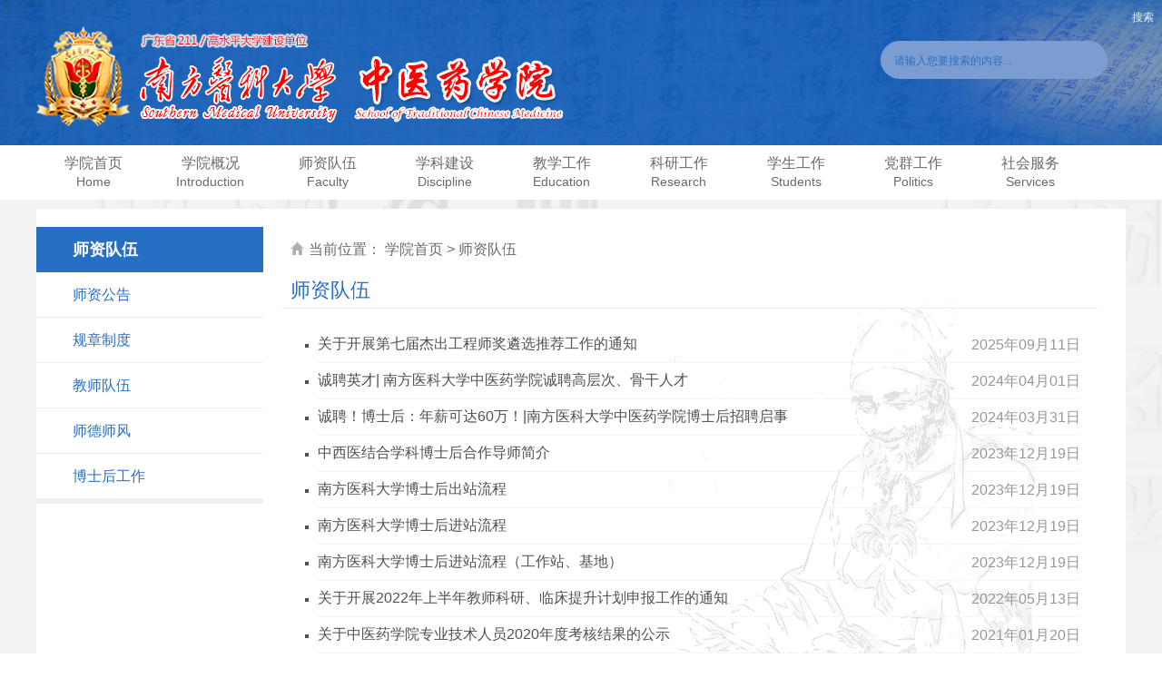

--- FILE ---
content_type: text/html
request_url: http://portal.smu.edu.cn/zyyxy/szdw.htm
body_size: 6037
content:
<!DOCTYPE html>
<html lang="en">
<head>
<meta http-equiv="Content-Type" content="text/html; charset=UTF-8" />
<meta http-equiv="X-UA-Compatible" content="IE=11;IE=9;IE=8;IE=7" />
<title>师资队伍-中医药学院（新）</title><meta name="pageType" content="2">
<meta name="pageTitle" content="师资队伍">
<META Name="keywords" Content="中医药学院（新）" />


<meta name="description" content="" />
<link href="css/common.css" rel="stylesheet" type="text/css" />
<link href="css/main.css" rel="stylesheet" type="text/css" />
<link href="css/menu.css" rel="stylesheet" type="text/css" />
<script type="text/javascript" src="js/base.js"></script>


<!--Announced by Visual SiteBuilder 9-->
<link rel="stylesheet" type="text/css" href="_sitegray/_sitegray_d.css" />
<script language="javascript" src="_sitegray/_sitegray.js"></script>
<!-- CustomerNO:77656262657232307c78475750505742000300014357 -->
<link rel="stylesheet" type="text/css" href="list.vsb.css" />
<script type="text/javascript" src="/system/resource/js/counter.js"></script>
<script type="text/javascript">_jsq_(1007,'/list.jsp',-1,1322328671)</script>
</head>
<body style="background:transparent">

<div id="logobar">
<div style="margin:0 auto;width:1200px;height:160px;background:url(images/logo.png) 0px 15px no-repeat">
<!-- 3.1.3版本 -->



<script language="javascript" src="/system/resource/js/base64.js"></script><script language="javascript" src="/system/resource/js/jquery/jquery-latest.min.js"></script><script language="javascript" src="/system/resource/vue/vue.js"></script><script language="javascript" src="/system/resource/vue/bluebird.min.js"></script><script language="javascript" src="/system/resource/vue/axios.js"></script><script language="javascript" src="/system/resource/vue/polyfill.js"></script><script language="javascript" src="/system/resource/vue/token.js"></script><LINK href="/system/resource/vue/static/element/index.css" type="text/css" rel="stylesheet"><script language="javascript" src="/system/resource/vue/static/element/index.js"></script><script language="javascript" src="/system/resource/vue/static/public.js"></script><script language="javascript" src="/system/resource/openapp/search/js/containsHtmlTags.js"></script><script language="javascript" src="/system/resource/openapp/search/layui/layui.js"></script>
<div id="divu0"></div>
<script type="text/html" id="htmlu0">
    <div id="appu0">
        <div v-if="!isError">
         
            <div class="search bar7">

    <input autocomplete=off v-model=query.keyWord @keyup.enter="onSubmit" type="text" placeholder="请输入您要搜索的内容...">
    <button type="submit" name="submit_button"  v-on:click="onSubmit()"></button>

</div>
        </div>
        <div v-if="isError" style="color: #b30216; font-size:18px;text-align: center;padding:20px;">
            应用维护中！
        </div>
    </div>
</script>
<script>
    $("#divu0").html($("#htmlu0").text());
</script>
<script>
    var appOwner = "1322328671";
    var token = 'tourist';
    var urlPrefix = "/aop_component/";

    jQuery.support.cors = true;
    $.ajaxSetup({
        beforeSend: function (request, settings) {
            request.setRequestHeader("Authorization", token);
            request.setRequestHeader("owner", appOwner);
        }
    });

    new Vue({
        el: "#appu0",
        data: function () {
            return {
                query: {
                    keyWord: "",//搜索关键词
                    owner: appOwner,
                    token: token,
                    urlPrefix: urlPrefix,
                    lang:"i18n_zh_CN"
                },
                isError: false
            }
        },
        mounted: function () {
            var _this = this;
            // _this.init();
        },
        methods: {
            init: function(){
                $.ajax({
                    url: "/aop_component//webber/search/test",
                    type: "get",
                    success: function (response) {
                        if (response.code == "0000") {
                        } else if (response.code == "220") {
                            _this.isError = true;
                            console.log(response);
                        } else if (!response.code) {
                            _this.isError = true;
                            console.log(response);
                        }
                    },
                    error: function (response) {
                        _this.isError = true;
                    }
                });
            },
            onSubmit: function (e) {
                var url = "/aop_views/search/modules/resultpc/soso.html";
                if ("10" == "1" || "10" == "2") {
                    url = "" + url;
                }
                var _this = this;
                var query = _this.query;
                if (url.indexOf("?") > -1) {
                    url = url.split("?")[0];
                }
                if (query.keyWord) {
                    var query = new Base64().encode(JSON.stringify(query));
                    window.open(url + "?query=" + query);
                } else {
                    alert("请填写搜索内容")
                }
            },
        }
    })
</script>

<script>
   var appElementu0 = document.querySelector("#appu0");
   if (appElementu0 && appElementu0.__vue__) {

   } else {
      $("#divu0").html($("#htmlu0").text());
      var appOwner = "1322328671";   
      var urlPrefix = "/aop_component/";
      var ifLogin="";
      var token = ifLogin=='true'?gettoken(10, true).trim():'tourist';
      if (containsHtmlTags(token) || !token) { 
         token = 'tourist';
      }
      jQuery.support.cors = true;
      $.ajaxSetup({
        beforeSend: function (request, settings) {
            request.setRequestHeader("Authorization", token);
            request.setRequestHeader("owner", appOwner);
        }
      });
      var queryInfou0 = {
        query: {
            keyWord: "",//搜索关键词
            owner: appOwner,
            token: token,
            urlPrefix: urlPrefix,
            lang:"i18n_zh_CN"
        },
        isError: false
      };
      function keyUpFunu0(e){
        var theEvent = e || window.event;
        var keyCode = theEvent.keyCode || theEvent.which || theEvent.charCode;
        if(keyCode == 13){
          onSubmitu0();
        }
      };

      function onSubmitu0(e) {
        queryInfou0.query.keyWord= $("#appu0  .qwss").val();
        
        var url = "/aop_views/search/modules/resultpc/soso.html";      
        if ("10" == "1" || "10" == "2") {
           url = "" + url;
        }
        var query = queryInfou0.query;
        if (url.indexOf("?") > -1) {
            url = url.split("?")[0];
        }
        if (query.keyWord) {
            var query = new Base64().encode(JSON.stringify(query));
            window.open(url + "?query=" + query);
        } else {
            alert("请填写搜索内容")
        }
      };
   }
</script>
</div>
</div>


<div style="width:100%;background:#fff">

<nav class="nav" style="width:1200px">
  <ul class="nav_menu">
    <li class="nav_menu-item"><a href="index.htm">学院首页<br><span>Home</span></a></li>
    <li class="nav_menu-item"><a href="#">学院概况<br><span>Introduction</span></a>
      <ul class="nav_submenu">
        <li class="nav_submenu-item"> <a href="xygk/xygk.htm">学院简介<br><span>Overview</span></a></li>
        <li class="nav_submenu-item"> <a href="xygk/ldbz.htm">领导班子<br><span>Leaders</span></a></li>
        <li class="nav_submenu-item"> <a href="xygk/xyjg.htm">学院架构<br><span>Organization</span></a></li>
        <li class="nav_submenu-item"> <a href="xygk/Introduction.htm">Introduction</a></li>
      </ul>
    </li>
    <li class="nav_menu-item"><a href="szdw.htm">师资队伍<br><span>Faculty</span></a>
      <ul class="nav_submenu">
        <li class="nav_submenu-item"> <a href="szdw/szgg.htm">师资公告<br><span>Bulletin</span></a></li>
        <li class="nav_submenu-item"> <a href="szdw/gzzd.htm">规章制度<br><span>System</span></a></li>
        <li class="nav_submenu-item"> <a href="szdw/jsdw.htm">教师队伍<br><span>Teams</span></a></li>
        <li class="nav_submenu-item"> <a href="szdw/sdsf.htm">师德师风<br><span>Advanced model</span></a></li>
        <li class="nav_submenu-item"> <a href="szdw/bshgz.htm">博士后工作<br><span>Postdoctor</span></a></li>
      </ul>
    </li>
    <li class="nav_menu-item"><a href="xkjs.htm">学科建设<br><span>Discipline</span></a>
      <ul class="nav_submenu">
    <li class="nav_submenu-item"> <a href="xkjs/xkgg.htm">学科公告<br><span>Bulletin</span></a></li>
        <li class="nav_submenu-item"> <a href="xkjs/zcwj.htm">政策文件<br><span>Policy</span></a></li>
        <li class="nav_submenu-item"> <a href="xkjs/zdxk.htm">重点学科<br><span>Key discipline</span></a></li>
        <li class="nav_submenu-item"> <a href="xkjs/gspdxjs.htm">高水平大学建设<br><span>High-level university</span></a></li>
    <li class="nav_submenu-item"> <a href="xkjs/xwdjs.htm">学位点建设<br><span>Degree building</span></a></li>
      </ul>
    </li>
    <li class="nav_menu-item"><a href="jxgz.htm">教学工作<br><span>Education</span></a>
      <ul class="nav_submenu">
    <li class="nav_submenu-item"> <a href="jxgz/jxgg.htm">教学公告<br><span>Bulletin</span></a></li>
        <li class="nav_submenu-item"> <a href="jxgz/bksjy.htm">本科教育<br><span>Bachelor</span></a></li>
        <li class="nav_submenu-item"> <a href="jxgz/yjsjy.htm">研究生教育<br><span>Postgraduate</span></a></li>
        <li class="nav_submenu-item"> <a href="jxgz/lxsjy.htm">留学生教育<br><span>Overseas</span></a></li>
    <li class="nav_submenu-item"> <a href="jxgz/jxjy.htm">继续教育<br><span>Adult</span></a></li>
    <li class="nav_submenu-item"> <a href="jxgz/ylzy.htm">专业建设<br><span>Speciality construction</span></a></li>
    <li class="nav_submenu-item"> <a href="jxgz/zyrz.htm">专业认证<br><span>Accreditation</span></a></li>
        <li class="nav_submenu-item"> <a href="jxgz/xglj.htm">相关链接<br><span>Links</span></a></li>
      </ul>
    </li>
    <li class="nav_menu-item"><a href="kygz.htm">科研工作<br><span>Research</span></a>
      <ul class="nav_submenu">
    <li class="nav_submenu-item"> <a href="kygz/kygg.htm">科研公告<br><span>Bulletin</span></a></li>
    <li class="nav_submenu-item"> <a href="kygz/kyzd.htm">科研制度<br><span>System</span></a></li>
        <li class="nav_submenu-item"> <a href="kygz/kypt.htm">科研平台<br><span>Platform</span></a></li>
        <li class="nav_submenu-item"> <a href="kygz/kykt.htm">科研课题<br><span>Projects</span></a></li>
        <li class="nav_submenu-item"> <a href="kygz/kycg.htm">科研成果<br><span>Achievements</span></a></li>
    <li class="nav_submenu-item"> <a href="kygz/xglj1.htm">相关链接<br><span>Links</span></a></li>
      </ul>
    </li>
    <li class="nav_menu-item"><a href="xsgz.htm">学生工作<br><span>Students</span></a>
      <ul class="nav_submenu">
        <li class="nav_submenu-item"> <a href="xsgz/tzgg.htm">通知公告<br><span>Notices</span></a></li>
        <li class="nav_submenu-item"> <a href="xsgz/xsglzd.htm">学生管理制度<br><span>System</span></a></li>
        <li class="nav_submenu-item"> <a href="xsgz/szjy.htm">思政教育<br><span>Ideology and Politics</span></a></li>
        <li class="nav_submenu-item"> <a href="xsgz/xsgl.htm">学生管理<br><span>Student Management</span></a></li>
    <li class="nav_submenu-item"> <a href="xsgz/xyfc.htm">团学活动<br><span>Student activities</span></a></li>
    <li class="nav_submenu-item"> <a href="xsgz/xszz.htm">学生资助<br><span>Student Aid</span></a></li>
    <li class="nav_submenu-item"> <a href="xsgz/jyfz1.htm">就业发展<br><span>Jobs</span></a></li>
      </ul>
    </li>
    <li class="nav_menu-item"><a href="dqgz.htm">党群工作<br><span>Politics</span></a>
      <ul class="nav_submenu">
    <li class="nav_submenu-item"> <a href="dqgz/dqgg.htm">党群公告<br><span>Bulletin</span></a></li>
        <li class="nav_submenu-item"> <a href="dqgz/dtjs.htm">党团建设<br><span>Party and League</span></a></li>
        <li class="nav_submenu-item"> <a href="dqgz/zzrs.htm">组织人事<br><span>Organization</span></a></li>
        <li class="nav_submenu-item"> <a href="dqgz/ghxc.htm">工会宣传<br><span>Labor Union</span></a></li>
        <li class="nav_submenu-item"> <a href="dqgz/dflz.htm">党风廉政<br><span>Honest party conduct</span></a></li>
      </ul>
    </li>
    <li class="nav_menu-item"><a href="shfw.htm">社会服务<br><span>Services</span></a>
      <ul class="nav_submenu">
        <li class="nav_submenu-item"> <a href="shfw/ylgz.htm">医疗工作<br><span>Medical work</span></a></li>
        <li class="nav_submenu-item"> <a href="shfw/cxygz.htm">产学研工作<br><span>Iindustry and research</span></a></li>
        <li class="nav_submenu-item"> <a href="shfw/dwjlyhz.htm">对外交流与合作<br><span>Cooperation</span></a></li>
        <li class="nav_submenu-item"> <a href="shfw/gyhd.htm">公益活动<br><span>Charitable activity</span></a></li>
      </ul>
    </li>
  </ul>
</nav>

</div>




<div id="mainbox" style="margin-top:10px">


<div class="subcatebox">
<h2>
师资队伍</h2>
<ul>
    <li><a href="szdw/szgg.htm">师资公告</a></li>
    <li><a href="szdw/gzzd.htm">规章制度</a></li>
    <li><a href="szdw/jsdw.htm">教师队伍</a></li>
    <li><a href="szdw/sdsf.htm">师德师风</a></li>
    <li><a href="szdw/bshgz.htm">博士后工作</a></li>
</ul>
</div>

<div class="subnewsbox">
<h1>当前位置：
	<a href="index.htm">学院首页</a>
	 > 
	<a href="szdw.htm">师资队伍</a>
</h1>
<h2>
师资队伍</h2>
<script language="javascript" src="/system/resource/js/centerCutImg.js"></script><script language="javascript" src="/system/resource/js/dynclicks.js"></script><script language="javascript" src="/system/resource/js/ajax.js"></script><ul>
        <li><a href="info/1010/6477.htm" title="关于开展第七届杰出工程师奖遴选推荐工作的通知">关于开展第七届杰出工程师奖遴选推荐工作的通知</a><span>2025年09月11日</span></li>
    <li><a href="info/1010/4100.htm" title="诚聘英才| 南方医科大学中医药学院诚聘高层次、骨干人才">诚聘英才| 南方医科大学中医药学院诚聘高层次、骨干人才</a><span>2024年04月01日</span></li>
    <li><a href="info/1010/3993.htm" title="诚聘！博士后：年薪可达60万！|南方医科大学中医药学院博士后招聘启事">诚聘！博士后：年薪可达60万！|南方医科大学中医药学院博士后招聘启事</a><span>2024年03月31日</span></li>
    <li><a href="info/1006/1790.htm" title="中西医结合学科博士后合作导师简介">中西医结合学科博士后合作导师简介</a><span>2023年12月19日</span></li>
    <li><a href="https://portal.smu.edu.cn/renshi/info/1035/3237.htm" title="南方医科大学博士后出站流程">南方医科大学博士后出站流程</a><span>2023年12月19日</span></li>
    <li><a href="https://portal.smu.edu.cn/renshi/info/1035/5839.htm" title="南方医科大学博士后进站流程">南方医科大学博士后进站流程</a><span>2023年12月19日</span></li>
    <li><a href="https://portal.smu.edu.cn/renshi/info/1035/5818.htm" title="南方医科大学博士后进站流程（工作站、基地）">南方医科大学博士后进站流程（工作站、基地）</a><span>2023年12月19日</span></li>
    <li><a href="info/1010/3983.htm" title="关于开展2022年上半年教师科研、临床提升计划申报工作的通知">关于开展2022年上半年教师科研、临床提升计划申报工作的通知</a><span>2022年05月13日</span></li>
    <li><a href="info/1010/4002.htm" title="关于中医药学院专业技术人员2020年度考核结果的公示">关于中医药学院专业技术人员2020年度考核结果的公示</a><span>2021年01月20日</span></li>
    <li><a href="info/1009/2824.htm" title="广州市博士和博士后中小客车指标竞价补贴申报">广州市博士和博士后中小客车指标竞价补贴申报</a><span>2020年04月03日</span></li>
    <li><a href="info/1009/2775.htm" title="新聘教师入职手续指南">新聘教师入职手续指南</a><span>2020年03月25日</span></li>
    <li><a href="info/1010/2737.htm" title="中医药学院专业技术人员2019年度考核结果">中医药学院专业技术人员2019年度考核结果</a><span>2020年03月23日</span></li>
    <li><a href="info/1009/2530.htm" title="南方医科大学教职工退休管理规定">南方医科大学教职工退休管理规定</a><span>2020年03月11日</span></li>
    <li><a href="info/1009/2526.htm" title="教职工劳动纪律管理规定">教职工劳动纪律管理规定</a><span>2020年03月11日</span></li>
    <li><a href="info/1009/1917.htm" title="南方医科大学教职工出国（境）留学指南">南方医科大学教职工出国（境）留学指南</a><span>2020年02月09日</span></li>
</ul>
<link rel="stylesheet" Content-type="text/css" href="/system/resource/css/pagedown/sys.css"><div class="pb_sys_common pb_sys_full pb_sys_style4" style="margin-top:10px;text-align:center;"><span class="p_pages"><span class="p_first_d p_fun_d">首页</span><span class="p_prev_d p_fun_d">上页</span><span class="p_no_d">1</span><span class="p_next_d p_fun_d">下页</span><span class="p_last_d p_fun_d">尾页</span></span> <span class="p_t">共15条</span> <span class="p_t" style="display:inline-block">到第</span><span class="p_goto"><script language="javascript" src="/system/resource/js/gotopage.js"></script><input type="text" class="p_goto_input" maxlength="10" id="u6_goto" onkeydown="if(event.keyCode==13){_simple_list_gotopage_fun(1,&quot;u6_goto&quot;,2)}" spellcheck="false"></span><span class="p_t" style="display:inline-block">页</span> <span class="p_goto"><a href="javascript:;" onclick="_simple_list_gotopage_fun(1,&quot;u6_goto&quot;,2)">跳转</a></span></div><script>_showDynClickBatch(['dynclicks_u6_6477','dynclicks_u6_4100','dynclicks_u6_3993','dynclicks_u6_1790','dynclicks_u6_1956','dynclicks_u6_1957','dynclicks_u6_3620','dynclicks_u6_3983','dynclicks_u6_4002','dynclicks_u6_2824','dynclicks_u6_2775','dynclicks_u6_2737','dynclicks_u6_2530','dynclicks_u6_2526','dynclicks_u6_1917'],[6477,4100,3993,1790,1956,1957,3620,3983,4002,2824,2775,2737,2530,2526,1917],"wbnews", 1322328671)</script>
</div>


<div class="clearfix"></div>
</div>

<div class="clearfix"></div>

<div id="footer">
<div style="width:1200px;margin:0 auto">
<div style="float:left;padding-top:22px;padding-left:20px"><a href="http://bszs.conac.cn/sitename?method=show&id=09735121691966BCE053012819AC08CC" target="blank"><img src="images/sydw.png" /></a></div>
<div style="float:left;padding-top:20px">
<p>地址：广东省广州市白云区沙太南路1023号-1063号 南方医科大学</p>
<p>粤ICP备05084331号&nbsp;&nbsp;|&nbsp;&nbsp;&copy;南方医科大学中医药学院</p>
</div>
<div id="friendlinks">
<ul>
<li style="font-size:18px">快速链接：</li>
<script language="javascript" src="/system/resource/js/openlink.js"></script><li><a href="http://www.smu.edu.cn" title="">南方医科大学</a></li>
<li><a href="#" title="">教务系统</a></li>
<li><a href="info/1082/2708.htm" title="">医院链接</a></li>
<li><a href="http://uis.smu.edu.cn" title="">后台管理</a></li>
<li><a href="info/1005/2709.htm" title="">联系我们</a></li>

</ul>
</div>
<div class="clearfix"></div>
</div>
</div>



</body>
</html>




















--- FILE ---
content_type: text/css
request_url: http://portal.smu.edu.cn/zyyxy/css/common.css
body_size: 2942
content:
/* ============容器============== */
*{font-family:'microsoft yahei',Verdana, Arial!important;list-style:none;}
html{overflow-y:scroll;}
body{margin:0;padding:0;border:0;height:100%;text-align:left;overflow:hidden;} 
#contain{position: relative;height:100%;padding:10px;margin:10px auto;border:0;}
#content {position:relative;margin:0px auto 0px auto} 
#bottom {position: relative;margin:0px auto} 
#top {position:relative;margin:0px auto;} 
#bodyex {position: absolute;left:0;top:0;margin:0} 
#bottomex {position: absolute;left:0;bottom:0;margin:0;z-index:-1} 
#topex {position: absolute;left:0;top:0;margin:0;z-index:-1} 
#contentex {position: absolute;left:0;top:0;margin:0;z-index:-1} 
#advsex,#advsex1,#advsex2,#advsex3,#advsex4,#advsex5,#advsex6 {display:none;position: absolute;width:100%;left:0;bottom:0;margin:0;} 
#showpages{padding-bottom:40px!important;}

/*===插件分离层===*/

.pdv_class{position:absolute;border:0px}


/* ==常用== */
div,li,td,p,select,input,textarea,a,button,input{font:12px 'microsoft yahei',Verdana, Arial;color:#505050;text-decoration: none}
ul{margin:0px;padding:0px;}、body, div, dl, dt, dd, ul, ol, li, pre, code, form, fieldset, legend, input, button, textarea, p, blockquote, h1, h2, h3 {
	margin: 0;
	padding: 0;
}
h1 {font-weight:bold; font-size:18px; line-height:18px; color:#474545;margin:0px;}
h3 {font-weight:normal; font-size:12px; color:#746969;margin:0px;}
h2, h4, h5, h6 {font-weight:normal; font-size:100%;margin:0px;}
table {border-collapse:separate; border-spacing:0;}
caption, th, td {text-align:left;font-weight:normal;}
a {text-decoration:none;}
p {line-height:22px; text-align:justify;}
a img, iframe {border:none;}
a:link {color:inherit;}
:focus {outline:0;}
/*img{ vertical-align:top;}*/
ol, ul {list-style:none;}
input, textarea, select, button {font-weight:inherit; font-size:inherit; *font-size:100%; font-family:inherit;}
/* == clearfix == */
.clearfix:after {display:block; height:0; clear:both; content:"\200B";}
.clearfix {*zoom:1;}/*IE/7/6*/

/* ============表单============== */
form{margin:0;padding:0}
.input{border:1px #ddd solid;height:20px;line-height:20px;padding:0px 3px;color:#555;background:#f7f7f7}
.textarea{border:1px #ddd solid;font-size:12px;padding:3px;background:#f7f7f7}
.button{border:1px #c0c0c0 solid;height:22px;line-height:20px;padding:0px 3px;background:#e8e8e8;}
.submit{border:1px #c0c0c0 solid;height:22px;line-height:20px;padding:0px 3px;background:#e8e8e8;}
.mustfill{color:#ff0000}
select{font:12px 'microsoft yahei',Verdana, Arial;color:#505050;}

#reference {height:64px; line-height:64px; border-bottom:1px solid #f2f2f2;}
#reference div {height:100%;}
#reference a {-webkit-transition:color 300ms;transition:color 300ms;}
#reference a:hover {color:#f63b2e;}
#reference div * {font-weight:bold; font-size:13px; color:#2e2e57;}
#reference .left {float:left;}
#reference .left * {float:left; height:100%; line-height:64px;}
#reference .left a {margin-left:20px; padding-left:42px; background:no-repeat 0 13px;}
#reference .left .a1 {background-image:url(../images/refer_icon_1.png);}
#reference .left .a2 {background-image:url(../images/refer_icon_2.png);}
#reference .left .a3 {background-image:url(../images/refer_icon_life.png);}
#reference .right {float:right; width:333px; line-height:69px; text-indent:38px; background:#f2f2f2 url(../images/refer_icon_3.png) no-repeat 13px 25px; border-left:1px solid #e5e5e5;}
#copyright {height:75px;}
#copyright .g-wrap {overflow:visible;}
#copyright .g-wrap div {float:right; padding:19px 0 19px 19px; height:37px; width:314px; font-weight:bold; line-height:20px; color:#4b4b51; border-left:1px solid #f2f2f2;}
#copyright .g-wrap div a {-webkit-transition:color 300ms; transition:color 300ms; color:#4b4b51;}
#copyright .g-wrap div a:hover {color:#e62b1e}

#mask {display:none; position:fixed; top:0; left:0; z-index:1024; width:100%; height:100%;}
#mask .wrap {position:fixed; top:0; right:-378px; z-index:1024; padding:0 29px; width:320px; height:100%; background-color:#2b2b2b;}
#mask .wrap p {margin-top:130px; color:#8C8C8C; line-height:18px;font-size: 13px;}
#mask .wrap p span {display:block;}
#mask .wrap p .tit {font-size:15px; color:#E1DEDE;}
#mask .wrap p .column {margin-left:-16px; padding-left:16px; background:url(../images/sitemap_arrow.png)no-repeat 0 7px;font-size: 13px;}
#legal {background:url(../images/legal_tit.png) no-repeat 29px 77px;}
#sitemap {background:url(../images/sitemap_tit.png) no-repeat 29px 77px;}
#sitemap a {color:#8C8C8C; -webkit-transition:color 300ms; transition:color 300ms;font-size: 13px;}
#sitemap a.reenoo {font-weight:bold;}
#sitemap a:hover {color:#e62b1e}

.crumbs {float:left; padding-left:13px; height:100%; background:url(../images/crumbs_icon.png) no-repeat 0 32px;}
.crumbs a {float:left; padding:0 9px; font-weight:bold; font-size:12px; line-height:77px; color:#4d4852; font-family:"Segoe UI","wf_segoe-ui_normal","Arial",sans-serif}
.crumbs a.on {background:url(../images/crumbs_arrow.png) no-repeat 0 36px;}
.columns {float:right; height:100%;}
.columns a {float:left; margin-left:30px; font-weight:bold;height:75px;line-height:77px; color:#63666b;display:block;}
.columns a:hover{float:left; margin-left:30px; font-weight:bold;height:75px;line-height:77px;display:block;border-bottom:2px #FF0000 solid;}

.subitem {margin-bottom:7px; height:209px; background-color:#f1eff1; overflow:hidden;}
.subitem img {float:left; margin-right:25px; width:154px; height:100%; }
.subitem h1 {margin:17px 0 10px 0; font-weight:bold; font-size:16px; color:#4c4c4c;}
.subitem h1 span { line-height:16px;font-size:14px;margin-top:5px; display:block;}
.subitem p {padding-right:23px; line-height:16px; color:#4c4c4c;}

.link-block {border-top:1px dotted #ccc;}
.link-block .link-block2{display:block; padding:24px 24px 24px 0; height:90px; border-bottom:2px solid #e8e6e6; -webkit-transition:background-color 400ms; transition:background-color 400ms;}
.link-block a:hover {background-color:#e1e1e1;}
.link-block a:last-child {border-bottom:0 none;}
.link-block a .summary {float:left; margin-left:18px; width:640px; height:100%; line-height:18px; color:#746969;}
.link-block a h1 {margin-bottom:12px; line-height:26px;}
.link-block a h3 {margin:-4px 0; color:#746969;}
.link-block a p {margin-top:8px;height:36px; line-height:28px; color:#746969; overflow:hidden;}
.date-block {position:relative; left:0; top:0;}
.date-block {float:left; padding:0 10px; width:68px; height:88px;font-size:14px;line-height:15px;color:#444; background-color:#e1e1e1;}
.date-block .day {display:block; margin:10px 0 3px 0; font-size:36px;font-weight:bold;line-height:42px;color:#e62b1e;}
input.more {display:block; width:100%; height:54px; background:#e1dede url(../images/btn_more_on.png) no-repeat center 15px; cursor:pointer; -webkit-transition:background 400ms; transition:background 400ms;border:none;}
input.more:hover {background-color:#e62b1e; background-image:url(../images/btn_more.png);}
#left {float:left; padding:23px 13px 43px 0; width:784px;border-right: 1px solid #eee;}
#left .headline {position:relative; margin-bottom:23px; height:218px;}
#left .headline img {margin-left:22px; float:right; width:362px; height:218px;}
#left .headline .date {display:block; margin-bottom:15px; font-size:27px;font-weight:bold;line-height:27px;color:#6d8ac4;}
#left .headline h1 {line-height:30px;}
#left .headline p {color:#777;}
#left .headline .resouce {position:absolute; left:0; bottom:0; width:399px; height:54px; background:url(../images/p_1_2.jpg) no-repeat 0 0;}
#left .headline .more {width:399px;}


/* ============翻页============== */

div#showpages {
clear:both;
padding:0px;
margin:20px 0px;
width:100%;
height:30px;
white-space: nowrap;
}

div#pagesinfo {
color:#696969;
float:left;
padding:3px 8px;
white-space: nowrap;
}

div#pages {
float:right;
padding-right:8px;
white-space: nowrap;
}

div#pages ul{
margin:0;
padding:0;
}

div#pages a:link,div#pages a:visited,div#pages a:active{
color:#303030;
text-decoration: none;
}

div#pages a:hover{
color:#ff0000;
text-decoration: none;
}

div#pages li{
margin:3px;
padding:2px 5px;
list-style-type: none;
float:left;
background:#dcd9d4;
color:#303030;
border:1px #dcd9d4 solid;
white-space: nowrap;
}

div#pages li.pagesnow{
color:#303030;
background-color:#eee;
white-space: nowrap;
border:1px #dcd9d4 solid;
}

div#pages li.pbutton{
color:#303030;
background-color:#dcd9d4;
padding:3px 5px 1px 5px;
white-space: nowrap;
border:1px #dcd9d4 solid;
}

div#pages li.opt{
color:#303030;
padding:0px;
white-space: nowrap;
border:0px;
background:#fff;
}


--- FILE ---
content_type: text/css
request_url: http://portal.smu.edu.cn/zyyxy/css/main.css
body_size: 2307
content:
html {
	background:url(../images/main-bg5.png) 0px 0px;
  -moz-box-sizing: border-box;
       box-sizing: border-box;
}
#logobar{width:100%;background:url(../images/logo-bg.png) 0 0 repeat;}
#mainbox{margin:0 auto;width:1200px;background:#fff;padding-top:20px;padding-bottom:40px;background:url(../images/main-bg1.png) 600px 100px no-repeat #fff;border:0px solid #ff0000;}

#topnewsbox{width:1200px;margin:0 auto;padding-top:20px;background:#fff;border:0px solid #ff0000;}
#topnewsbox li{float:left;padding-bottom:18px;}
#topnewsbox li p{font-size:12px;line-height:20px;padding-top:2px;}
#topnewsbox li a{font-size:16px;height:30px;line-height:30px;display:block;font-weight:bold;}
#topnewsbox li a:hover{color:#3761bd;font-weight:bold;}
#topnewsbox h2{padding:0 20px;font-size:22px;font-weight:bold;height:56px;line-height:56px;color:#276fc4;padding-bottom:20px;border:0px solid #ff0000;}
.topnewsimgbox{float:left;width:500px;border:0px solid #ff0000;padding-left:15px;}
.topnewsimgbox img{width:450px;height:260px;padding:0px;}
.topnewstextbox{float:left;width:690px;margin-left:25px;}
.topnewstextbox li{width:325px;margin-right:15px;border:0px solid #ff0000;background:url(../images/lbbg.png) 0 0 no-repeat;}
.topnewstextbox li a{color:#276fc4;padding-left:35px;}

.yx-rotaion{margin-left:20px;}
.yx-rotaion-btn,.yx-rotaion-title,.yx-rotation-focus,.yx-rotation-t,.yx-rotaion-btn{position:absolute}
.yx-rotation-title-bak{position:absolute;color:#ffffff;width:100%;height:40px;line-height:40px;background:#000;filter:alpha(opacity=40);-moz-opacity:0.4;-khtml-opacity:0.4;opacity:0.4;left:0;bottom:0;_bottom:-1px;z-index:1}
.yx-rotation-t{color:#fff;font-size:16px;font-family:microsoft yahei;z-index:2;bottom:0;left:10px;line-height:40px}
.yx-rotation-focus span,.yx-rotaion-btn span{ background:url(../images/ico.png) no-repeat;display:block;}
.yx-rotation-focus{height:40px;line-height:40px;right:20px;bottom:0;z-index:2}
.yx-rotation-focus span{width:12px;height:12px;line-height:12px;float:left;margin-left:5px;position:relative;top:14px;cursor:pointer;background-position:-24px -126px;text-indent:-9999px}
.yx-rotaion-btn{width:100%;height:41px;top:50%;margin-top:-20px;}
.yx-rotaion-btn span{width:41px;height:41px;cursor:pointer;filter:alpha(opacity=30);-moz-opacity:0.3;-khtml-opacity:0.3;opacity:0.3;position:relative}
.yx-rotaion-btn .left_btn{background-position:-2px -2px;float:left;left:10px}
.yx-rotaion-btn .right_btn{background-position:-2px -49px;float:right;right:10px}
.yx-rotaion-btn span.hover{filter:alpha(opacity=80);-moz-opacity:0.8;-khtml-opacity:0.8;opacity:0.8}
.yx-rotation-focus span.hover{background-position:-10px -126px}
.rotaion_list{width:0;height:0;overflow:hidden;}

.newslistbox{float:left;width:600px;padding:20px;}
.newslistbox h2{font-size:22px;font-weight:bold;height:56px;line-height:56px;color:#276fc4;border-bottom:2px solid #276fc4;padding-bottom:10px;}
.newslistbox ul{padding-top:10px;}
.newslistbox li{height:42px;line-height:42px;font-size:16px;border-bottom:1px dotted #b2b2b2;}
.newslistbox li span{float:right;color:#969696;font-size:16px;}
.newslistbox li a{color:#276fc4;font-size:16px;}
.newslistbox li a:hover{color:#3761bd;font-weight:bold;}
.eng{font-family:arial;font-size:16px;font-style:italic;color:#969696;font-weight:normal;}
.morelink{font-size:14px;float:right;padding-top:5px;}
.morelink a{font-size:14px;color:#696969;font-family:arial;}
.morelink a:hover{color:#276fc4;font-weight:bold;}


.topiclistbox{float:left;width:600px;padding:20px;width:1200px;padding-bottom:10px;}
.topiclistbox h2{font-size:22px;font-weight:bold;height:36px;line-height:36px;color:#276fc4;border-bottom:0px solid #b2b2b2;padding-bottom:10px;text-align:left;}
.topiclistbox ul{padding-top:10px;}
.topiclistbox li{margin-top:3px;float:left;width:120px;height:36px;line-height:36px;border-bottom:0px dotted #b2b2b2;border-right:1px dotted #b2b2b2;text-align:center;}
.topiclistbox li a{color:#696969;font-size:16px;font-weight:bold;}
.topiclistbox li a:hover{color:#4c62ad;font-weight:bold;text-decoration:underline;}

#footer{font-size:14px;height:140px;background:#444444;font-size:14px;padding-bottom:10px;}
#footer p{font-size:14px;padding-left:25px;padding-top:10px;color:#c9c9c9;line-height:20px;}
#friendlinks{width:650px;padding-top:25px;float:right;}
#friendlinks li{font-size:14px;float:left;padding:5px 0px;padding-right:15px;text-align:left;color:#c9c9c9;font-weight:bold;line-height:20px;}
#friendlinks a{color:#c9c9c9;font-weight:normal;font-size:14px;}
#friendlinks a:hover{color:#f63b2e;font-weight:normal;}

/*list样式*/
.subcatebox{float:left;width:250px;margin-right:20px;border-bottom:5px solid #efefef;}
.subcatebox h2{background:#276fc4;height:50px;line-height:50px;color:#fff;font-size:18px;padding-left:40px;font-weight:bold;}
.subcatebox li{height:50px;line-height:50px;padding-left:40px;color:#276fc4;font-size:16px;border-bottom:1px solid #efefef;}
.subcatebox a{font-size:16px;color:#276fc4;}
.subcatebox a:hover{font-weight:bold;}
.subnewsbox{border:0px solid #ff0000;float:left;width:900px;}
.subnewsbox h1{background:url(../images/list-libg.png) 10px 16px no-repeat;line-height:30px;padding:10px 30px;font-size:16px;color:#696969;font-weight:normal;}
.subnewsbox h1 a{font-size:16px;}
.subnewsbox h1 a:hover{color:#276fc4;font-weight:bold;}
.subnewsbox h2{height:40px;line-height:40px;color:#276fc4;font-size:22px;padding-left:10px;font-weight:normal;border-bottom:1px solid #efefef;}
.subnewsbox ul{padding:20px;margin-left:20px;}
.subnewsbox li{height:40px;line-height:40px;border-bottom:1px dotted #efefef;list-style-type:square;}
.subnewsbox li span{float:right;color:#969696;font-size:16px;}
.subnewsbox li a{font-size:16px;}
.subnewsbox li a:hover{color:#276fc4;font-weight:bold;}

/*view样式*/
.newsviewbox{border:0px solid #ff0000;float:left;width:100%;padding:20px 50px;}
.newsviewbox h1{background:url(../images/list-libg.png) 10px 16px no-repeat;line-height:30px;padding:10px 30px;font-size:16px;color:#696969;font-weight:normal;}
.newsviewbox h1 a{font-size:16px;}
.newsviewbox h1 a:hover{color:#276fc4;font-weight:bold;}
.newsviewbox h2{text-align:center;height:50px;line-height:50px;color:#276fc4;font-size:24px;color:#696969;padding-left:10px;font-weight:bold;border-bottom:1px solid #efefef;}
.newsviewbox h3{text-align:center;height:30px;line-height:30px;color:#276fc4;font-size:14px;color:#696969;padding-left:10px;}
.newscontentbox{margin-top:30px;line-height:30px;}
.newscontentbox p{font-size:16px;padding:10px 0px;line-height:30px;text-indent:2em;}
.sxt p a{font-size:16px;}

div.search {margin-top:45px;}
form {
	box-sizing: border-box;
	position: relative;
	width: 300px;
	margin: 0 auto;
}

input, button {
	box-sizing: border-box;
	border: none;
	outline: none;
}

input {
	width: 100%;
	height: 42px;
	padding-left: 13px;
}

button {
	height: 42px;
	width: 42px;
	cursor: pointer;
	position: absolute;
}
/*搜索框7*/
.bar7 {float:right;margin-right:20px;}
.bar7 form {
	height: 42px;
}
.bar7 input {
	width: 250px;
	border-radius: 42px;
	border: 2px solid #7c9dd1;
	background: #7c9dd1;
	transition: .3s linear;
	float: right;
	font-size:14px;
	color:#fff;
}
.bar7 input::-webkit-input-placeholder {
   color: #276fc4;
   font-size: 12px;
}

.bar7 input::-moz-placeholder { /* Mozilla Firefox 4 to 18 */
   color: #276fc4;
   font-size: 12px;
}
.bar7 input::-moz-placeholder { /* Mozilla Firefox 19+ */
   color: #276fc4;
   font-size: 12px;
}
.bar7 input::-ms-input-placeholder { /* Internet Explorer 10-11 */
   color: #276fc4;
   font-size: 12px;
}	
	
.bar7 input:focus {
	width: 300px;
}
.bar7 button {
	background: none;
	top: -2px;
	right: 0;
}
.bar7 button:before{
  content: "搜索";
  color: #efefef;
}

--- FILE ---
content_type: text/css
request_url: http://portal.smu.edu.cn/zyyxy/css/menu.css
body_size: 573
content:
*, *:before, *:after {
  -moz-box-sizing: border-box;
       box-sizing: border-box;
}


nav ul {
  list-style: none;
  padding-left: 0;
  margin-top: 0;
  margin-bottom: 0;
  font-size:16px;
  z-index:999;
}


.nav {
  width: 1200px;
  margin: 0 auto;
  background: #fff;
}
.nav a {
  display: block;
  padding: 0 25px;
  line-height: inherit;
  cursor: pointer;
  color:#696969;
  font-size:16px;
}
.nav a:hover{color:#fff;}
.nav_menu {
  height:60px;
}
.nav_menu-item {
  display: inline-block;
  position: relative;
  padding-top:10px;
  height:60px;
  text-align:center;
  width:125px;
}
.nav_menu-item span {
  font-size:14px;
}
.nav_menu-item:hover {
  background-color: #7c9dd1;
}
.nav_menu-item:hover .nav_submenu {
  display: block;
}
.nav_submenu {
  text-transform: none;
  display: none;
  position: absolute;
  width: 150px;
  background-color: #7c9dd1;
}
.nav_submenu-item {
  background: rgba(0, 0, 0, 0.1);
  line-height:16px;
  height:45px;
  text-align:center;
  border-bottom:1px solid #7c9dd1;
  padding-top:8px;
}
.nav_submenu-item:hover {
  background: rgba(0, 0, 0, 0.1);
}
.nav_submenu-item span {
  font-size:12px;
}
.nav_submenu-item a{color:#fff;padding:0 10px;font-size:14px;}
.nav_submenu-item a:hover {color:#276fc4;}